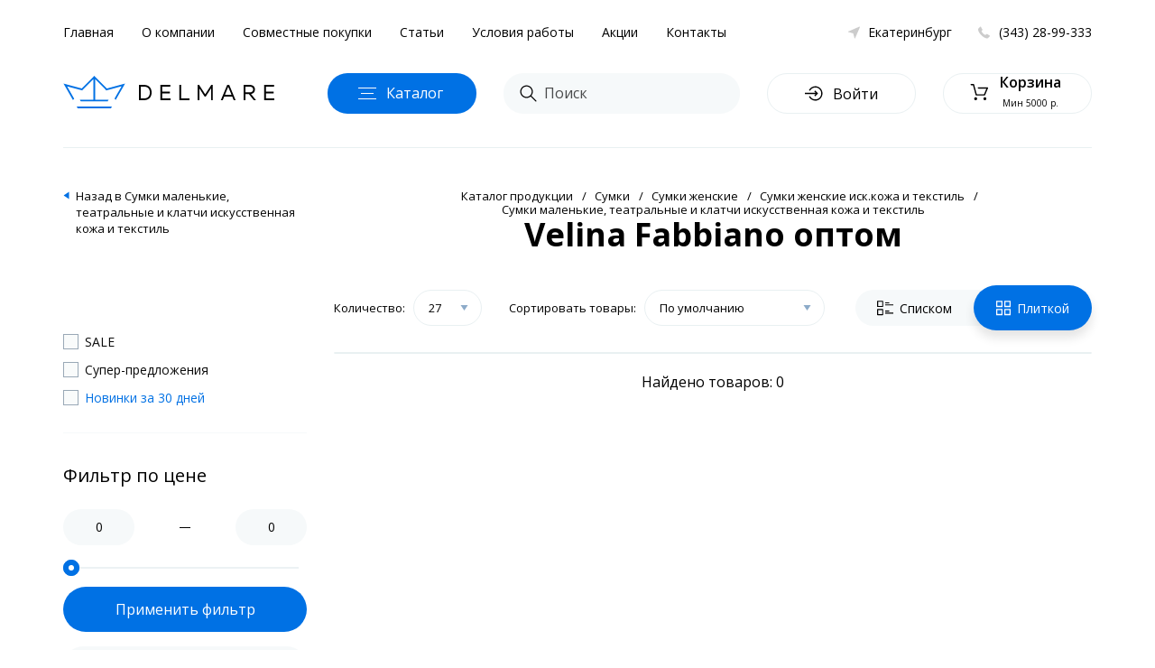

--- FILE ---
content_type: text/html; charset=utf-8
request_url: https://delmare-opt.ru/category/sumki-optom/sumki-jenskie/sumki-jenskie-iskusstvennaya-koja-i-tekstil/sumki-malenkie-teatralnyie-i-klatchi-iskusstvennaya-koja-i-tekstil/sumki-malenkie-teatralnyie-i-klatchi-iskusstvennaya-koja-i-tekstil-velina-fabbiano/
body_size: 9816
content:
<!DOCTYPE html>
<html dir="ltr" lang="ru" prefix="og: http://ogp.me/ns# softFocus: http://ogp.me/ns/softFocus# profile: http://ogp.me/ns/profile# fb: http://ogp.me/ns/fb#">
<head>
<meta charset="UTF-8" />
<title>Купить velina fabbiano оптом в интернет-магазине delmare-opt.ru, Екатеринбург</title>
<base href="https://delmare-opt.ru/" />
<meta name="description" content="Velina Fabbiano оптом от производителя купить в Екатеринбурге | В наличии 0шт. цена от 46руб. | Интернет-магазин delmare-opt.ru с доставкой по РФ" />
<meta name="keywords" content="купить, velina, fabbiano, оптом, екатеринбург, интернет-магазин, delmare-opt.ru" />
    
<meta property="og:title" content="Купить velina fabbiano оптом в интернет-магазине delmare-opt.ru, Екатеринбург" />
<meta property="og:type" content="website" />
<meta property="og:url" content="https://delmare-opt.ru/category/sumki-optom/sumki-jenskie/sumki-jenskie-iskusstvennaya-koja-i-tekstil/sumki-malenkie-teatralnyie-i-klatchi-iskusstvennaya-koja-i-tekstil/sumki-malenkie-teatralnyie-i-klatchi-iskusstvennaya-koja-i-tekstil-velina-fabbiano/" />
<meta property="og:image" content="/image/data/logo_small.png" />
<meta property="og:site_name" content="Delmare Екатеринбург" />
<link href="/image/data/favicon.png" rel="icon" />
<meta name="viewport" content="width=device-width, initial-scale=1, maximum-scale=1" />
<style>
    .label_39._right_1y._pad50_3K{
    z-index: 99991;
}
.turboparser_widget_button_position-left.widget-site-delmare-optru{
z-index: 99991 !important;
}
    </style>

	<link rel="stylesheet" type="text/css" href="/catalog/view/theme/delmare/stylesheet/foundation-flex.css">
	<link rel="stylesheet" type="text/css" href="/catalog/view/theme/delmare/stylesheet/slick.min.css">
	<link rel="stylesheet" type="text/css" href="/catalog/view/theme/delmare/stylesheet/reset.css">
	<link rel="stylesheet" type="text/css" href="/catalog/view/theme/delmare/stylesheet/fancySelect.css">
	<link rel="stylesheet" type="text/css" href="/catalog/view/theme/delmare/stylesheet/magnific-popup.css">
	<link rel="stylesheet" type="text/css" href="/catalog/view/theme/delmare/stylesheet/style.css?v=6">
	<link rel="stylesheet" type="text/css" href="/catalog/view/theme/delmare/stylesheet/jquery.fancybox.min.css" />
	<link rel="stylesheet" type="text/css" href="https://fonts.googleapis.com/css?family=Open+Sans:300,400,400i,600,700&amp;subset=cyrillic" media="all" />
</head>
<body>
	<header class="header">
		<div class="row">
			<div class="columns small-12 header-top">
				<ul class="header-nav">
					<li><a href="/">Главная</a></li>
					<li><a href="/about_us">О компании</a></li>
					<li><a href="/purchasing">Совместные покупки</a></li>					
					<li><a href="/articles">Статьи</a></li>														
					<li><a href="/conditions">Условия работы</a></li>
					<li><a href="/action">Акции</a></li>
					<li><a href="https://delmare-opt.ru/contacts/">Контакты</a></li>	
				</ul>
				<a class="header-phone" rel="nofollow" href="tel:+73432899333">(343) 28-99-333</a>
				<a href="" class="header-city" rel="nofollow" data-mfp-src="/index.php?route=common/header/block_city"><span>Екатеринбург</span></a>
			</div>
			<div class="columns small-12 header-bottom">
				<div class="mmenu"><span></span></div>
				<a href="/" class="header-logo">
					<div class="header-logo-left"></div>
					<div class="header-logo-x"></div>
				</a>
				<div class="header-cat">
					<div class="header-cat-h"></div>
					<div class="header-cat-t">Каталог<span> продукции</span></div>
				</div>
				<form action="/index.php?route=product/search/ajax_search" method="post" class="header-search">
					<input name="search" type="text" placeholder="Поиск">
					<button type="submit">Поиск</button>
				</form>
				
								<a href="" rel="nofollow" href="" data-mfp-src="/index.php?route=common/header/block_login" class="header-login">
					<span>Войти</span>
				</a>
									<a href="/cart" rel="nofollow" data-mfp-src="/index.php?route=common/header/block_cart" class="header-cart">
		<div class="header-cart-text">
			<b>Корзина</b>
			<span>Мин 5000 р.</span>
		</div>
	</a>
			</div>
		</div>
		<div class="cat loading"></div>
		<div class="search"></div>
		<div class="overlay-header"></div>
	</header>
	<div class="menu">
		<div class="menu-se">
			<div class="menu-se-close"></div>
			<div class="menu-se-input">
				<form action="/index.php?route=product/search/ajax_search&type=mobile" method="post">
				<input name="search" type="text" placeholder="Поиск">
				</form>
<!--				
				<div class="menu-se-cat">
					<a href="/">Женские сумки<span>548</span></a>
					<a href="/">Мужские сумки<span>124</span></a>
				</div>
-->				
			</div>
			<div class="menu-se-res">
				...
			</div>
			<div class="menu-se-des">Начните вводить запрос в строке поиска и на этом месте будут размещены товары, которые вы ищите</div>
		</div>
		<div class="menu-ma">
			<a href="javascript:void(0);" class="header-city" data-mfp-src="/index.php?route=common/header/block_city"><span><span>Екатеринбург</span></a>
						<a href="javascript:void(0);" rel="nofollow" href="" data-mfp-src="/index.php?route=common/header/block_login" class="header-login">
				<span>Войти</span>
			</a>
						
			<div class="menu-s"><span>Поиск</span></div>
			<ul class="menu-l">
				<li><a href="/">Главная</a></li>
				<li><a href="/category?new=on">Новинки</a></li>
				<li><a href="/category?special=on">SALE</a></li>
				<li><a href="/action">Акции</a></li>				
				<li><a href="/brands">Бренды</a></li>
				<li><a href="/sumki-optom/">Сумки</a></li>
				<li><a href="/category/ryukzaki-optom/">Рюкзаки и ранцы</a></li>
				<li><a href="/category/kojgalantereya-optom/">Кожгалантерея</a></li>
				<li><a href="/category/chemodany-optom/">Чемоданы</a></li>
				<li><a href="/category/katalog-produktsii-perchatki/">Перчатки</a></li>
				<li><a href="/category/zonty-optom/">Зонты</a></li>
				<li><a href="/category/remni-optom/">Ремни</a></li>
				<li><a href="/category/shapki-optom/">Шапки</a></li>
				<li><a href="/category/katalog-produktsii-platki/">Платки</a></li>																				
				<li><a href="/category/katalog-produktsii-palantinyi/">Палантины</a></li>
				<li><a href="/category/katalog-produktsii-sharfyi/">Шарфы</a></li>
				<li><a href="/category/katalog-produktsii-oborudovanie/">Оборудование</a></li>
				<li class="ax"><a href="/about_us">О компании</a></li>
				<li class="ax"><a href="/purchasing">Совместные покупки</a></li>					
				<li class="ax"><a href="/articles">Статьи</a></li>														
				<li class="ax"><a href="/conditions">Условия работы</a></li>
				<li class="ax"><a href="https://delmare-opt.ru/contacts/">Контакты</a></li>					
			</ul>
		</div>
	</div><div class="row">
	<div class="columns small-12">
		<div class="gl"></div>
		<div class="ct-left">
		<div class="ct-fill">
	<div class="ct-fill-m">Фильтр<span></span></div>
	<div class="ct-fill-radio">
		<div class="ct-fill-radio-title">Сортировать</div>
		<div class="ct-fill-radio-block">
			<input type="radio" name="cta" value="По наименованию" id="cta1" checked>
			<label for="cta1">По наименованию</label>
			<input type="radio" name="cta" value="Сначала дешевые" id="cta2">
			<label for="cta2">Сначала дешевые</label>
			<input type="radio" name="cta" value="Сначала дорогие" id="cta3">
			<label for="cta3">Сначала дорогие</label>
		</div>
	</div>
		<a href="https://delmare-opt.ru/category/sumki-optom/sumki-jenskie/sumki-jenskie-iskusstvennaya-koja-i-tekstil/sumki-malenkie-teatralnyie-i-klatchi-iskusstvennaya-koja-i-tekstil/" class="ct-fill-back">Назад в Сумки маленькие, театральные и клатчи искусственная кожа и текстиль</a>	
		</div>		<form action="/index.php?route=module/filterdm/ajax" method="post" class="filterdm">

<div class="ct-fill">
	<input type="hidden" name="page" id="filterpro_page" value="1">
	<input type="hidden" name="path" value="1_1023_2002_61_216_524">
	<input type="hidden" name="sort" id="filterpro_sort" value="p.sort_order">
	<input type="hidden" name="order" id="filterpro_order" value="ASC">
	<input type="hidden" name="limit" id="filterpro_limit" value="27">
	<input type="hidden" name="view" id="filterpro_view" value="grid">		
	<input type="hidden" name="search" id="filterpro_search" value="">
	<input type="hidden" name="getPriceLimits" id="getPriceLimits" value="on>">	
	<input type="hidden" name="route" value="product/category">	
			<input type="hidden" name="category_id" value="524">
				
	<div class="ct-fill-block">
		<div class="ct-fill-checbox">
			<input type="checkbox" name="special" id="cb1_1" class="canreset">
			<label for="cb1_1">SALE</label>
		</div>
		<div class="ct-fill-checbox">
			<input type="checkbox" name="super" id="cb1_2" class="canreset">
			<label for="cb1_2">Супер-предложения</label>
		</div>
		<div class="ct-fill-checbox">
			<input type="checkbox" name="new" id="cb1_3" class="canreset">
			<label for="cb1_3" class="blue">Новинки за 30 дней</label>
		</div>		
		<div style="display: none;" class="ct-fill-checbox">
			<input checked type="checkbox" name="instock" id="cb1_4">
			<label for="cb1_4">В наличии</label>
		</div>		
	</div>
	
	<!-- Prices -->	
	<div class="ct-fill-slider">
		<div class="ct-fill-slider-title">Фильтр по цене</div>
		<div class="ct-fill-slider-block">
			<input type="text" id="min_price" value="0" data-price_min="0" name="min_price">
			<input type="text" id="max_price" value="0" data-price_max="0" name="max_price">
			<div id="slider-range"></div>
		</div>
	</div>

	<!-- Manufacturers -->
		
		
	<!-- Attributes -->			
				
	
</div>
<div class="ct-fill-nv">
	<button type="submit" class="ct-fill-but">Применить <span>фильтр</span></button>
	<button type="button" class="ct-fill-clear">Сбросить <span>фильтр</span></button>
</div>
</form>

<script>
window.addEventListener('load', function() {

	var $filter = $('.filterdm');

	$filter.addClass('filterdm--active');
})
</script>		


	</div>
 
		<div class="ct-right">
			<div class="breadscrumb">
													<a href="https://delmare-opt.ru/category/">Каталог продукции</a>									<a href="https://delmare-opt.ru/category/sumki-optom/">Сумки</a>									<a href="https://delmare-opt.ru/category/sumki-optom/sumki-jenskie/">Сумки женские</a>									<a href="https://delmare-opt.ru/category/sumki-optom/sumki-jenskie/sumki-jenskie-iskusstvennaya-koja-i-tekstil/">Сумки женские иск.кожа и текстиль</a>									<a href="https://delmare-opt.ru/category/sumki-optom/sumki-jenskie/sumki-jenskie-iskusstvennaya-koja-i-tekstil/sumki-malenkie-teatralnyie-i-klatchi-iskusstvennaya-koja-i-tekstil/">Сумки маленькие, театральные и клатчи искусственная кожа и текстиль</a>																	
			</div>			
			<h1 class="breadscrumb-title">Velina Fabbiano оптом</h1>
						<div class="ct-sort">
				<div class="ct-sort-sel">
					<span>Количество:</span>
					<select name="" class="fancy filter-page">
							
							<option selected="selected" value="27">27</option>
							
							<option value="50">50</option>
							
							<option value="75">75</option>
							
							<option value="100">100</option>
							
							<option value="200">200</option>
													
						
					</select>
				</div>
				<div class="ct-sort-sel">
					<span>Сортировать товары:</span>
					<select name="" class="fancy filter-sort">
							
							<option selected="selected" value="p.sort_order-ASC">По умолчанию</option>
							
							<option value="pd.name-ASC">По наименованию</option>
							
							<option value="p.price-DESC">Сначала дорогие</option>
							
							<option value="p.price-ASC">Сначала дешевые</option>
													
					</select>
				</div>
				<div class="ct-sort-par">
					<a class="ct-sort-list"><span><svg xmlns="http://www.w3.org/2000/svg" xmlns:xlink="http://www.w3.org/1999/xlink" width="18px" height="17px"><path fill-rule="evenodd"  fill="rgb(0, 0, 0)" d="M9.000,14.450 L9.000,13.307 L18.000,13.307 L18.000,14.450 L9.000,14.450 ZM9.000,4.163 L18.000,4.163 L18.000,5.306 L9.000,5.306 L9.000,4.163 ZM9.000,1.876 L13.500,1.876 L13.500,3.019 L9.000,3.019 L9.000,1.876 ZM6.187,16.164 L0.562,16.164 C0.252,16.164 -0.000,15.908 -0.000,15.592 L-0.000,9.878 C-0.000,9.562 0.252,9.306 0.562,9.306 L6.187,9.306 C6.498,9.306 6.750,9.562 6.750,9.878 L6.750,15.592 C6.750,15.908 6.498,16.164 6.187,16.164 ZM5.625,10.449 L1.125,10.449 L1.125,15.021 L5.625,15.021 L5.625,10.449 ZM6.187,7.020 L0.562,7.020 C0.252,7.020 -0.000,6.764 -0.000,6.449 L-0.000,0.733 C-0.000,0.418 0.252,0.162 0.562,0.162 L6.187,0.162 C6.498,0.162 6.750,0.418 6.750,0.733 L6.750,6.449 C6.750,6.764 6.498,7.020 6.187,7.020 ZM5.625,1.305 L1.125,1.305 L1.125,5.877 L5.625,5.877 L5.625,1.305 ZM13.500,12.163 L9.000,12.163 L9.000,11.021 L13.500,11.021 L13.500,12.163 Z"/></svg>Списком</span></a>					
					<a class="ct-sort-tile active"><span><svg xmlns="http://www.w3.org/2000/svg" xmlns:xlink="http://www.w3.org/1999/xlink" width="16px" height="17px"><path fill-rule="evenodd"  fill="rgb(255, 255, 255)" d="M9.000,16.164 L9.000,9.163 L16.000,9.163 L16.000,16.164 L9.000,16.164 ZM14.667,10.497 L10.333,10.497 L10.333,14.830 L14.667,14.830 L14.667,10.497 ZM9.000,0.162 L16.000,0.162 L16.000,7.163 L9.000,7.163 L9.000,0.162 ZM10.333,5.829 L14.667,5.829 L14.667,1.495 L10.333,1.495 L10.333,5.829 ZM-0.000,9.163 L7.000,9.163 L7.000,16.164 L-0.000,16.164 L-0.000,9.163 ZM1.333,14.830 L5.667,14.830 L5.667,10.497 L1.333,10.497 L1.333,14.830 ZM-0.000,0.162 L7.000,0.162 L7.000,7.163 L-0.000,7.163 L-0.000,0.162 ZM1.333,5.829 L5.667,5.829 L5.667,1.495 L1.333,1.495 L1.333,5.829 Z"/></svg>Плиткой</span></a>					
				</div>
				<div class="ct-left-open">Открыть фильтр</div>
			</div>
			<div class="ct-prod">
							
			</div>
			<div class="ct-resultproducts">Найдено товаров: 0</div>		</div>
				
		<div class="title title-gl-delmare">
			<div class="title-text"><h2>Velina Fabbiano оптом купить</h2></div>
			<span>Мнение специалистов</span>
		</div>
		<div class="gl-delmare">
			<div class="gl-delmare-text">
		    <p>
	Производитель сумок под TM Velina Fabbiano - это, пожалуй, самый яркий и самый профессиональный игрок среди всех, кто занимается женскими маленькими сумками через плечо и кросс-боди. Дизайн на высшем уровне, эксклюзивная брендовая фурнитура, экокожа, которая полностью имитирует натуральную кожу, яркие коллекции, самые актуальные цвета сезона - это всё о женских сумках TM Velina Fabbiano. Вы можете купить оптом маленькие сумки через плечо и кросс-боди в Екатеринбурге в нашей компании ДельМаре. Это на самом деле сумки - которые вызывают желание их купить сразу не откладывая.</p>
			</div>
		</div>
			</div>
</div>
	<div class="footer-cap">
		<div class="row">
			<div class="columns small-12">
				<a href="/" class="footer-logo"></a>
				<ul class="footer-nav">
					<li><a href="/">Главная</a></li>
					<li><a href="/about_us">О компании</a></li>
					<li><a href="/purchasing">Совместные покупки</a></li>					
					<li><a href="/articles">Статьи</a></li>														
					<li><a href="/conditions">Условия работы</a></li>
					<li><a href="https://delmare-opt.ru/contacts/">Контакты</a></li>	
				</ul>
				<a href="tel:+73432899333" class="footer-phone">+7 (343) 28-99-333</a>
			</div>
		</div>
	</div>
	<footer class="footer">
		<div class="row">
			<div class="columns">
				<h4 class="footer-title">Компания</h4>
				<div class="footer-des">
					<p>Компания DelMare один из крупнейших поставщиков кожгалантереи на российском рынке уже более 12 лет.</p>
					<p>Использование фотографий и описаний товаров возможно только с разрешения руководства компании.</p>
					<p>© 2006 - 2026</p>
				</div>
				<a href="https://bidusdigital.ru/" target="_blank" class="footer-author" style="opacity: .5;">
					<span>Разработка сайта</span>
					<img src="/image/author.svg" alt="BIDUS DIGITAL">
				</a>				
			</div>
			<div class="columns">
				<h4 class="footer-title">Каталог</h4>
				<ul class="footer-list">
															<li><a rel="nofollow" href="https://delmare-opt.ru/category/komplektyi-shapok/">Комплекты шапок</a></li>
																				<li><a rel="nofollow" href="https://delmare-opt.ru/category/hoztovary/">Хозтовары</a></li>
																				<li><a rel="nofollow" href="https://delmare-opt.ru/category/sumki-optom/">Сумки</a></li>
																				<li><a rel="nofollow" href="https://delmare-opt.ru/category/ryukzaki-optom/">Рюкзаки и ранцы</a></li>
																				<li><a rel="nofollow" href="https://delmare-opt.ru/category/kojgalantereya-optom/">Кожгалантерея</a></li>
																																																																						<li><a rel="nofollow" href="https://delmare-opt.ru/category/golovnyie-ubory-optom/">Головные уборы</a></li>
															<li><a rel="nofollow" href="/cat1083" rel="nofollow">Аксессуары</a></li>					
				</ul>
			</div>
			<div class="columns">
				<h4 class="footer-title">Статьи</h4>
				<ul class="footer-list">
															<li><a href="https://delmare-opt.ru/vernyj-sputnik-puteshestvij-chemodan">Верный спутник путешествий — чемодан</a></li>
										<li><a href="https://delmare-opt.ru/zhensie_sumki_raznovidnosti">Виды женских сумок</a></li>
										<li><a href="https://delmare-opt.ru/damskie-shlapy">Дамские головные уборы</a></li>
										<li><a href="https://delmare-opt.ru/modnye_shapki_2018">Женские головные уборы 2019</a></li>
										<li><a href="https://delmare-opt.ru/zhenskie-klatchi">Женские клатчи</a></li>
										<li><a href="https://delmare-opt.ru/modnye_sharfy_2018">Женские шарфы сезон осень-зима 2019</a></li>
										<li><a href="https://delmare-opt.ru/muzhskie-ubory">История мужских головных уборов</a></li>
										<li><a href="https://delmare-opt.ru/kak_krasivo_zavjazat_platok">Как красиво завязать платок?</a></li>
										<li><a href="https://delmare-opt.ru/perchatki">Перчатки - информационный справочник</a></li>
										<li><a href="https://delmare-opt.ru/zhenskie_remni">Стильные женские аксессуары 2019</a></li>
														</ul>
			</div>
			<div class="columns">
				<h4 class="footer-title">Контакты</h4>
				<div class="footer-info">
					<p><span>620000, Свердловская область </span>г.Березовский, ул.Транспортников, 1</p>
					<a href="/contacts" class="footer-info-map">Проложить маршрут<span> от вашего положения</span></a>
					<p><a href="tel:+73432899333">+7 (343) 28-99-333</a>Звоните с 9:00 до 18:00</p>
					<p>По вопросам<span> и предложениям</span>:<a href="mailto:info@delmare-opt.ru">info@delmare-opt.ru</a></p>
				</div>
				<div class="footer-info-m">Компания DelMare один из крупнейших поставщиков кожгалантереи на российском рынке уже более 12 лет. Использование фотографий и описаний товаров возможно только с разрешения руководства компании.</div>
				<div class="footer-soc">
					<a href="https://vk.com/delmareopt" onclick="yaCounter11796697.reachGoal('vk_footer'); return true;"><svg xmlns="http://www.w3.org/2000/svg" xmlns:xlink="http://www.w3.org/1999/xlink" width="16px" height="9px"><path fill-rule="evenodd"  fill="rgb(159, 169, 171)" d="M15.416,8.149 C15.398,8.110 15.380,8.077 15.364,8.051 C15.095,7.586 14.581,7.014 13.822,6.336 L13.806,6.320 L13.798,6.313 L13.790,6.305 L13.782,6.305 C13.437,5.990 13.219,5.777 13.128,5.668 C12.961,5.462 12.923,5.252 13.015,5.040 C13.079,4.879 13.322,4.541 13.741,4.023 C13.962,3.749 14.137,3.529 14.266,3.363 C15.197,2.173 15.601,1.413 15.477,1.082 L15.429,1.004 C15.396,0.958 15.313,0.915 15.179,0.877 C15.044,0.838 14.872,0.831 14.662,0.857 L12.337,0.872 C12.299,0.860 12.245,0.861 12.175,0.877 C12.105,0.892 12.070,0.900 12.070,0.900 L12.030,0.919 L11.998,0.943 C11.971,0.958 11.941,0.985 11.909,1.025 C11.877,1.062 11.850,1.108 11.829,1.160 C11.575,1.786 11.288,2.368 10.965,2.906 C10.766,3.226 10.583,3.505 10.416,3.740 C10.249,3.976 10.109,4.149 9.996,4.260 C9.883,4.371 9.781,4.461 9.689,4.528 C9.598,4.595 9.528,4.623 9.479,4.613 C9.431,4.603 9.385,4.593 9.342,4.582 C9.267,4.536 9.206,4.472 9.160,4.392 C9.115,4.312 9.084,4.211 9.068,4.089 C9.052,3.967 9.042,3.863 9.039,3.776 C9.037,3.688 9.038,3.563 9.044,3.402 C9.049,3.242 9.052,3.133 9.052,3.077 C9.052,2.880 9.055,2.667 9.064,2.437 C9.072,2.206 9.078,2.024 9.084,1.889 C9.089,1.754 9.092,1.612 9.092,1.462 C9.092,1.313 9.082,1.194 9.064,1.109 C9.045,1.024 9.016,0.941 8.979,0.860 C8.941,0.780 8.886,0.719 8.813,0.674 C8.741,0.630 8.651,0.596 8.543,0.569 C8.258,0.507 7.894,0.474 7.453,0.469 C6.452,0.458 5.809,0.520 5.524,0.655 C5.411,0.711 5.309,0.789 5.217,0.888 C5.120,1.002 5.107,1.064 5.177,1.074 C5.500,1.120 5.728,1.232 5.863,1.408 L5.911,1.501 C5.949,1.568 5.987,1.688 6.024,1.857 C6.062,2.029 6.086,2.218 6.097,2.425 C6.124,2.802 6.124,3.126 6.097,3.395 C6.070,3.663 6.044,3.873 6.020,4.023 C5.996,4.173 5.960,4.295 5.911,4.388 C5.863,4.482 5.830,4.538 5.814,4.558 C5.798,4.580 5.785,4.593 5.774,4.597 C5.704,4.623 5.631,4.636 5.556,4.636 C5.480,4.636 5.389,4.600 5.281,4.528 C5.174,4.455 5.062,4.356 4.947,4.229 C4.831,4.102 4.700,3.925 4.555,3.697 C4.410,3.469 4.259,3.201 4.103,2.890 L3.974,2.665 C3.893,2.520 3.783,2.309 3.643,2.032 C3.503,1.756 3.379,1.488 3.271,1.229 C3.228,1.120 3.164,1.038 3.078,0.981 L3.037,0.958 C3.011,0.937 2.967,0.914 2.908,0.892 C2.849,0.868 2.787,0.851 2.722,0.841 L0.511,0.856 C0.285,0.856 0.131,0.906 0.051,1.004 L0.018,1.051 C0.002,1.076 -0.006,1.118 -0.006,1.175 C-0.006,1.232 0.010,1.302 0.042,1.385 C0.365,2.114 0.716,2.818 1.096,3.496 C1.475,4.173 1.805,4.720 2.085,5.132 C2.365,5.547 2.650,5.938 2.940,6.305 C3.231,6.673 3.423,6.907 3.518,7.011 C3.612,7.114 3.686,7.192 3.740,7.244 L3.942,7.430 C4.071,7.554 4.260,7.703 4.511,7.876 C4.761,8.050 5.038,8.220 5.342,8.389 C5.646,8.556 6.000,8.694 6.404,8.800 C6.807,8.906 7.200,8.949 7.582,8.928 L8.511,8.928 C8.699,8.913 8.842,8.856 8.938,8.758 L8.971,8.718 C8.992,8.688 9.012,8.640 9.031,8.574 C9.050,8.511 9.059,8.440 9.059,8.362 C9.054,8.139 9.072,7.939 9.112,7.760 C9.152,7.582 9.198,7.448 9.249,7.356 C9.300,7.266 9.358,7.190 9.423,7.128 C9.487,7.066 9.533,7.029 9.560,7.015 C9.587,7.002 9.608,6.994 9.624,6.989 C9.754,6.946 9.906,6.987 10.081,7.108 C10.256,7.231 10.420,7.381 10.573,7.558 C10.726,7.737 10.911,7.937 11.126,8.161 C11.341,8.383 11.530,8.548 11.691,8.657 L11.853,8.750 C11.960,8.812 12.100,8.869 12.272,8.920 C12.445,8.973 12.595,8.985 12.725,8.959 L14.791,8.928 C14.995,8.928 15.154,8.895 15.267,8.832 C15.380,8.766 15.447,8.696 15.469,8.617 C15.491,8.541 15.492,8.452 15.473,8.354 C15.454,8.256 15.435,8.187 15.416,8.149 Z"/></svg></a>
					<a href="https://ok.ru/group/53300175372407" onclick="yaCounter11796697.reachGoal('ok_footer'); return true;"><svg xmlns="http://www.w3.org/2000/svg" xmlns:xlink="http://www.w3.org/1999/xlink" width="9px" height="14px"><path fill-rule="evenodd"  fill="rgb(159, 169, 171)" d="M7.807,8.537 C7.420,8.935 6.955,9.222 6.438,9.422 C5.949,9.612 5.413,9.707 4.884,9.771 C4.964,9.858 5.001,9.901 5.051,9.951 C5.771,10.674 6.493,11.394 7.211,12.120 C7.455,12.367 7.506,12.674 7.372,12.961 C7.225,13.275 6.895,13.482 6.572,13.460 C6.368,13.446 6.208,13.344 6.066,13.201 C5.523,12.655 4.970,12.118 4.438,11.561 C4.283,11.399 4.209,11.430 4.072,11.570 C3.526,12.133 2.970,12.687 2.412,13.238 C2.161,13.485 1.863,13.530 1.572,13.388 C1.263,13.238 1.066,12.923 1.081,12.605 C1.092,12.391 1.197,12.227 1.344,12.080 C2.056,11.369 2.767,10.655 3.477,9.943 C3.524,9.896 3.568,9.845 3.637,9.772 C2.668,9.671 1.794,9.432 1.046,8.847 C0.953,8.774 0.858,8.704 0.773,8.623 C0.446,8.308 0.413,7.948 0.672,7.577 C0.893,7.259 1.265,7.174 1.652,7.357 C1.727,7.392 1.798,7.436 1.866,7.484 C3.260,8.442 5.175,8.468 6.574,7.527 C6.713,7.420 6.861,7.334 7.033,7.289 C7.367,7.204 7.678,7.327 7.857,7.618 C8.062,7.952 8.059,8.278 7.807,8.537 ZM4.227,7.294 C2.498,7.288 1.081,5.855 1.091,4.123 C1.101,2.373 2.519,0.962 4.265,0.966 C6.014,0.971 7.417,2.403 7.409,4.171 C7.400,5.900 5.973,7.300 4.227,7.294 ZM4.252,2.583 C3.387,2.581 2.697,3.278 2.703,4.146 C2.710,5.003 3.400,5.682 4.260,5.679 C5.118,5.676 5.800,4.987 5.798,4.128 C5.795,3.268 5.110,2.583 4.252,2.583 Z"/></svg></a>
				</div>
			</div>
		</div>
	</footer>
	<div class="overlay"></div>
		
				
	<script type="text/javascript" src="https://code.jquery.com/jquery-3.3.1.min.js"></script>
	<script type="text/javascript" src="/catalog/view/javascript/slick.min.js"></script>
	<script type="text/javascript" src="/catalog/view/javascript/jquery.form.js"></script>
	<script type="text/javascript" src="/catalog/view/javascript/jquery.magnific-popup.min.js"></script>
	<script type="text/javascript" src="/catalog/view/javascript/fancySelect.js"></script>
	<script type="text/javascript" src="/catalog/view/javascript/jquery.maskedinput.min.js"></script>	
	<script type="text/javascript" src="/catalog/view/javascript/jquery-ui.min.js"></script>
    <script type="text/javascript" src="/catalog/view/javascript/jquery.fancybox.min.js"></script>
	<script type="text/javascript" src="/catalog/view/javascript/script.js?v=5"></script>
			
	
	<!-- Yandex.Metrika counter --><script type="text/javascript">(function (d, w, c) { (w[c] = w[c] || []).push(function() { try { w.yaCounter30665822 = new Ya.Metrika({id:30665822, webvisor:true, clickmap:true, trackLinks:true, accurateTrackBounce:true}); } catch(e) { } }); var n = d.getElementsByTagName("script")[0], s = d.createElement("script"), f = function () { n.parentNode.insertBefore(s, n); }; s.type = "text/javascript"; s.async = true; s.src = (d.location.protocol == "https:" ? "https:" : "http:") + "//mc.yandex.ru/metrika/watch.js"; if (w.opera == "[object Opera]") { d.addEventListener("DOMContentLoaded", f, false); } else { f(); } })(document, window, "yandex_metrika_callbacks");</script><noscript><div><img src="//mc.yandex.ru/watch/30665822" style="position:absolute; left:-9999px;" alt="" /></div></noscript><!-- /Yandex.Metrika counter -->
	<!-- Yandex.Metrika counter --><script type="text/javascript">window.dataLayer = window.dataLayer || [];(function (d, w, c) {(w[c] = w[c] || []).push(function() {try {w.yaCounter11796697 = new Ya.Metrika({id:11796697,clickmap:true,trackLinks:true,accurateTrackBounce:true,webvisor:true,trackHash:true,ecommerce:"dataLayer"});} catch(e) { }});var n = d.getElementsByTagName("script")[0],s = d.createElement("script"),f = function () { n.parentNode.insertBefore(s, n); };s.type = "text/javascript";s.async = true;s.src = "https://mc.yandex.ru/metrika/watch.js";if (w.opera == "[object Opera]") {d.addEventListener("DOMContentLoaded", f, false);} else { f(); }})(document, window, "yandex_metrika_callbacks");</script><!-- /Yandex.Metrika counter --><script type="text/javascript">var _gaq = _gaq || [];_gaq.push(['_setAccount', 'UA-26019512-1']);_gaq.push(['_setDomainName', 'delmare-opt.ru']);_gaq.push(['_setAllowLinker', true]);_gaq.push(['_trackPageview']);(function() {var ga = document.createElement('script'); ga.type = 'text/javascript'; ga.async = true;ga.src = ('https:' == document.location.protocol ? 'https://ssl' : 'http://www') + '.google-analytics.com/ga.js';var s = document.getElementsByTagName('script')[0]; s.parentNode.insertBefore(ga, s);})();</script>
	<!-- Google.Analytics counter --><script>(function(i,s,o,g,r,a,m){i['GoogleAnalyticsObject']=r;i[r]=i[r]||function(){(i[r].q=i[r].q||[]).push(arguments)},i[r].l=1*new Date();a=s.createElement(o),m=s.getElementsByTagName(o)[0];a.async=1;a.src=g;m.parentNode.insertBefore(a,m)})(window,document,'script','//www.google-analytics.com/analytics.js','ga');ga('create', 'UA-65645848-1', 'auto');ga('send', 'pageview');</script><script>(function(i,s,o,g,r,a,m){i['GoogleAnalyticsObject']=r;i[r]=i[r]||function(){(i[r].q=i[r].q||[]).push(arguments)},i[r].l=1*new Date();a=s.createElement(o),m=s.getElementsByTagName(o)[0];a.async=1;a.src=g;m.parentNode.insertBefore(a,m)})(window,document,'script','//www.google-analytics.com/analytics.js','ga');ga('create', 'UA-12314784-2', 'auto');ga('send', 'pageview');</script>
	<noscript><div><img src="//mc.yandex.ru/watch/11796697" style="position:absolute; left:-9999px;" alt="" /></div></noscript>
	<!-- BEGIN JIVOSITE CODE {literal} --><script type='text/javascript'>(function(){ var widget_id = 'dP7Z9yx1bi';var d=document;var w=window;function l(){var s = document.createElement('script'); s.type = 'text/javascript'; s.async = true; s.src = '//code.jivosite.com/script/widget/'+widget_id; var ss = document.getElementsByTagName('script')[0]; ss.parentNode.insertBefore(s, ss);}if(d.readyState=='complete'){l();}else{if(w.attachEvent){w.attachEvent('onload',l);}else{w.addEventListener('load',l,false);}}})();$.getScript('https://sliza.ru/widget.php?id=305&h=59f09ef278630f761ebeb2ab58e893d3&t=s', function(){});</script><!-- {/literal} END JIVOSITE CODE -->
	<!-- Cloud Parser --><script type="text/javascript" src="https://cloudparser.ru/widget/script?hash=3e6bf6c89ba8a8b8b189f85975b0fab42bdc6d4a" async></script>
		<script type="text/javascript" src="https://www.google.com/recaptcha/api.js?onload=onloadCallbackGrecaptcha&render=explicit" async></script>
	</body>
</html>

--- FILE ---
content_type: text/css
request_url: https://delmare-opt.ru/catalog/view/theme/delmare/stylesheet/reset.css
body_size: 771
content:
html, body, div, span, applet, object, iframe, h1, h2, h3, h4, h5,
h6, p, blockquote, pre, a, abbr, acronym, address, big,
cite, code, del, dfn, em, img, ins, kbd, q, s, samp, small,
strike, strong, sub, sup, tt, var, b, u, i, center, dl, dt,
dd, ol, ul, li, fieldset, form, label, legend, table, caption,
tbody, tfoot, thead, tr, th, td, article, aside, canvas, details,
embed, figure, figcaption, footer, header, hgroup, menu, nav,
output, ruby, section, summary, time, mark, audio, video {
  margin: 0;
  padding: 0;
  border: 0;
  vertical-align: baseline; }

html {
  -ms-text-size-adjust: 100%;
  -webkit-text-size-adjust: 100%; }

img, fieldset, a img {
  border: none; }

input[type="text"],
input[type="email"],
input[type="tel"],
textarea {
  -webkit-appearance: none; }

input[type="submit"],
button {
  cursor: pointer; }
  input[type="submit"]::-moz-focus-inner,
  button::-moz-focus-inner {
    padding: 0;
    border: 0; }

textarea {
  overflow: auto; }

input, button {
  margin: 0;
  padding: 0;
  border: 0; }

div, input, textarea, select, button,
h1, h2, h3, h4, h5, h6, a, span, a:focus {
  outline: none; }

ul, ol {
  list-style-type: none; }

table {
  border-spacing: 0;
  border-collapse: collapse;
  width: 100%; }

html {
  -webkit-box-sizing: border-box;
          box-sizing: border-box; }

*, *:before, *:after {
  -webkit-box-sizing: inherit;
          box-sizing: inherit; }

@media (prefers-reduced-motion: reduce) {
  * {
    -webkit-transition: none !important;
    -o-transition: none !important;
    transition: none !important; } }

@media screen and (max-width: 767px) {
  * {
    -webkit-tap-highlight-color: rgba(0, 0, 0, 0); } }


--- FILE ---
content_type: image/svg+xml
request_url: https://delmare-opt.ru/catalog/view/theme/delmare/image/footer.svg
body_size: 467
content:
<svg xmlns="http://www.w3.org/2000/svg" width="1341" height="705" viewBox="0 0 1341 705">
  <defs>
    <style>
      .cls-1 {
        fill: #f1f6f7;
        fill-rule: evenodd;
      }
    </style>
  </defs>
  <path id="delmare_копия_3" data-name="delmare копия 3" class="cls-1" d="M2360.26,4893.18l155.34-268.1-332.01,90.13-245.2-245.95v447.6l293.94,0.76-20.56,35.9H1626.18l-20.56-35.9,294.69-.76v-447.6L1657.4,4715.21l-328.97-87.84,153.83,267.34-27.42,28.26L1250,4566.27l396.74,106.93,273.37-274.21,274.14,274.98,396.74-107.7-204.08,354.41Zm-823.94,171.86,22.08,38.19,724.18,0.76,21.33-38.95H1536.32Z" transform="translate(-1250 -4399)"/>
</svg>


--- FILE ---
content_type: image/svg+xml
request_url: https://delmare-opt.ru/catalog/view/theme/delmare/image/h-cart.svg
body_size: 561
content:
<svg xmlns="http://www.w3.org/2000/svg" xmlns:xlink="http://www.w3.org/1999/xlink" width="20px" height="19px"><path fill-rule="evenodd"  fill="rgb(0, 0, 0)" d="M19.942,4.714 L16.647,12.419 C16.527,12.688 16.274,12.859 15.986,12.859 L6.932,12.859 C6.608,12.859 6.319,12.639 6.235,12.321 L3.289,1.485 L1.221,1.485 C0.824,1.485 0.500,1.155 0.500,0.751 C0.500,0.347 0.824,0.017 1.221,0.017 L3.830,0.017 C4.155,0.017 4.443,0.237 4.528,0.555 L7.473,11.392 L15.505,11.392 L18.174,5.154 L9.277,5.154 C8.880,5.154 8.555,4.824 8.555,4.420 C8.555,4.016 8.880,3.687 9.277,3.687 L19.280,3.687 C19.521,3.687 19.749,3.809 19.881,4.016 C20.014,4.225 20.038,4.481 19.942,4.714 ZM6.247,14.694 C7.149,14.694 7.882,15.440 7.882,16.357 C7.882,17.275 7.149,18.021 6.247,18.021 C5.345,18.021 4.612,17.275 4.612,16.357 C4.612,15.440 5.345,14.694 6.247,14.694 ZM16.359,14.694 C17.260,14.633 18.042,15.330 18.102,16.235 C18.126,16.688 17.994,17.116 17.705,17.446 C17.417,17.788 17.020,17.984 16.587,18.021 C16.551,18.021 16.503,18.021 16.467,18.021 C15.613,18.021 14.904,17.336 14.844,16.467 C14.784,15.562 15.457,14.755 16.359,14.694 Z"/></svg>